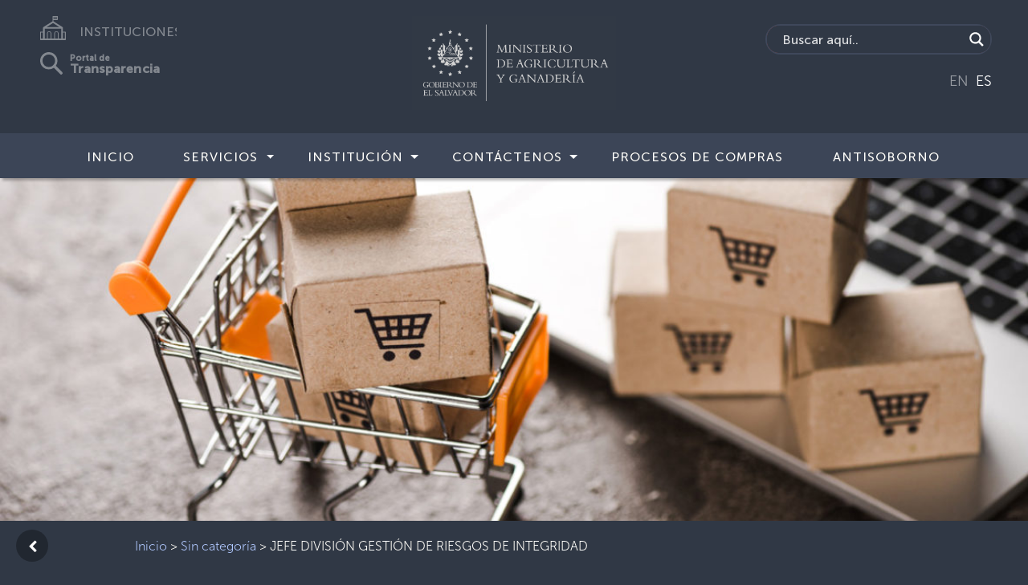

--- FILE ---
content_type: image/svg+xml
request_url: https://www.mag.gob.sv/wp-content/themes/instituciones/img/telefono.svg
body_size: 37
content:
<svg xmlns="http://www.w3.org/2000/svg" width="36.031" height="39.652" viewBox="0 0 36.031 39.652">
  <path id="Telefono" d="M1398.563,1215.779h0a1.135,1.135,0,0,0,.14-1.6l-6.176-7.354a1.135,1.135,0,0,0-1.6-.139l-1.354,1.137a3.394,3.394,0,0,1-4.782-.416l-7.963-9.481a3.394,3.394,0,0,1,.416-4.782l1.354-1.137a1.134,1.134,0,0,0,.139-1.6l-6.176-7.354a1.135,1.135,0,0,0-1.6-.139h0a10.737,10.737,0,0,0-1.317,15.128l13.789,16.418A10.738,10.738,0,0,0,1398.563,1215.779Z" transform="translate(-1365.123 -1180.649)" fill="none" stroke="#fff" stroke-linecap="round" stroke-linejoin="round" stroke-width="4"/>
</svg>


--- FILE ---
content_type: application/javascript
request_url: https://www.mag.gob.sv/wp-content/plugins/youtube-embed-plus/scripts/ytprefs.min.js?ver=13.4
body_size: 2879
content:

(function(a,b){a._EPYT_=a._EPYT_||{ajaxurl:"/wp-admin/admin-ajax.php",security:"",gallery_scrolloffset:100,eppathtoscripts:"/wp-content/plugins/youtube-embed-plus/scripts/",eppath:"/wp-content/plugins/youtube-embed-plus/",epresponsiveselector:["iframe.__youtube_prefs_widget__"],epdovol:true,evselector:'iframe.__youtube_prefs__[src], iframe[src*="youtube.com/embed/"], iframe[src*="youtube-nocookie.com/embed/"]',stopMobileBuffer:true,ajax_compat:false,usingdefault:true,ytapi_load:"light",pause_others:false};a._EPYT_.touchmoved=false;a._EPYT_.apiVideos=a._EPYT_.apiVideos||{};if(a.location.toString().indexOf("https://")===0){a._EPYT_.ajaxurl=a._EPYT_.ajaxurl.replace("http://","https://")}a._EPYT_.pageLoaded=false;b(a).on("load._EPYT_",function(){a._EPYT_.pageLoaded=true});if(!document.querySelectorAll){document.querySelectorAll=function(d){var f=document,e=f.documentElement.firstChild,c=f.createElement("STYLE");e.appendChild(c);f.__qsaels=[];c.styleSheet.cssText=d+"{x:expression(document.__qsaels.push(this))}";a.scrollBy(0,0);return f.__qsaels}}if(typeof a._EPADashboard_==="undefined"){a._EPADashboard_={initStarted:false,checkCount:0,onPlayerReady:function(h){try{if(typeof _EPYT_.epdovol!=="undefined"&&_EPYT_.epdovol){var f=parseInt(h.target.getIframe().getAttribute("data-vol"));if(!isNaN(f)){if(f===0){h.target.mute()}else{if(h.target.isMuted()){h.target.unMute()}h.target.setVolume(f)}}}var e=parseInt(h.target.getIframe().getAttribute("data-epautoplay"));if(!isNaN(e)&&e===1){h.target.playVideo()}}catch(g){}try{var d=h.target.getIframe().getAttribute("id");a._EPYT_.apiVideos[d]=h.target}catch(c){}},onPlayerStateChange:function(f){var e=f.target.getIframe();if(a._EPYT_.pause_others&&f.data===a.YT.PlayerState.PLAYING){a._EPADashboard_.pauseOthers(f.target)}if(f.data===a.YT.PlayerState.PLAYING&&f.target.ponce!==true&&e.src.indexOf("autoplay=1")===-1){f.target.ponce=true}if(f.data===a.YT.PlayerState.ENDED&&b(e).data("relstop")=="1"){if(typeof f.target.stopVideo==="function"){f.target.stopVideo()}else{var g=b(e).clone(true).off();g.attr("src",a._EPADashboard_.cleanSrc(g.attr("src").replace("autoplay=1","autoplay=0")));b(e).replaceWith(g);a._EPADashboard_.setupevents(g.attr("id"));e=g.get(0)}}var c=b(e).closest(".epyt-gallery");if(!c.length){c=b("#"+b(e).data("epytgalleryid"))}if(c.length){var d=c.find(".epyt-pagebutton").first().data("autonext")=="1";if(d&&f.data===a.YT.PlayerState.ENDED){var h=c.find(".epyt-current-video");if(!h.length){h=c.find(".epyt-gallery-thumb").first()}var i=h.find(" ~ .epyt-gallery-thumb").first();if(i.length){i.click()}else{c.find('.epyt-pagebutton.epyt-next[data-pagetoken!=""][data-pagetoken]').first().click()}}}},isMobile:function(){return/Mobi|Android/i.test(navigator.userAgent)},videoEqual:function(d,c){if(d.getIframe&&c.getIframe&&d.getIframe().id===c.getIframe().id){return true}return false},pauseOthers:function(e){if(!e){return}for(var d in a._EPYT_.apiVideos){var c=a._EPYT_.apiVideos[d];if(c&&typeof c.pauseVideo==="function"&&c!=e&&!_EPADashboard_.videoEqual(c,e)&&typeof c.getPlayerState==="function"&&[YT.PlayerState.BUFFERING,a.YT.PlayerState.PLAYING].indexOf(c.getPlayerState())>=0){c.pauseVideo()}}},justid:function(c){return new RegExp("[\\?&]v=([^&#]*)").exec(c)[1]},setupevents:function(e){if(typeof(a.YT)!=="undefined"&&a.YT!==null&&a.YT.loaded){var c=document.getElementById(e);if(!c.epytsetupdone){a._EPADashboard_.log("Setting up YT API events: "+e);c.epytsetupdone=true;var d={events:{onReady:a._EPADashboard_.onPlayerReady,onStateChange:a._EPADashboard_.onPlayerStateChange}};return new a.YT.Player(e,d)}}},apiInit:function(){if(typeof(a.YT)!=="undefined"){a._EPADashboard_.initStarted=true;var c=document.querySelectorAll(_EPYT_.evselector);for(var d=0;d<c.length;d++){if(!c[d].hasAttribute("id")){c[d].id="_dytid_"+Math.round(Math.random()*8999+1000)}a._EPADashboard_.setupevents(c[d].id)}}},log:function(d){try{console.log(d)}catch(c){}},doubleCheck:function(){a._EPADashboard_.checkInterval=setInterval(function(){a._EPADashboard_.checkCount++;if(a._EPADashboard_.checkCount>=5||a._EPADashboard_.initStarted){clearInterval(a._EPADashboard_.checkInterval)}else{a._EPADashboard_.apiInit();a._EPADashboard_.log("YT API init check")}},1000)},selectText:function(e){if(document.selection){var c=document.body.createTextRange();c.moveToElementText(e);c.select()}else{if(a.getSelection){var d=a.getSelection();var c=document.createRange();c.selectNode(e);d.removeAllRanges();d.addRange(c)}}},setVidSrc:function(c,d){c.attr("src",a._EPADashboard_.cleanSrc(d));c.get(0).epytsetupdone=false;a._EPADashboard_.setupevents(c.attr("id"))},cleanSrc:function(d){var c=d.replace("enablejsapi=1?enablejsapi=1","enablejsapi=1");return c},loadYTAPI:function(){if(typeof a.YT==="undefined"){if(a._EPYT_.ytapi_load!=="never"&&(a._EPYT_.ytapi_load==="always"||b('iframe[src*="youtube.com/embed/"], iframe[data-src*="youtube.com/embed/"]').length)){var c=document.createElement("script");c.src="https://www.youtube.com/iframe_api";c.type="text/javascript";document.getElementsByTagName("head")[0].appendChild(c)}}else{if(a.YT.loaded){if(a._EPYT_.pageLoaded){a._EPADashboard_.apiInit();a._EPADashboard_.log("YT API available")}else{b(a).on("load._EPYT_",function(){a._EPADashboard_.apiInit();a._EPADashboard_.log("YT API available 2")})}}}},pageReady:function(){b(".epyt-gallery").each(function(){var f=b(this);if(!f.data("epytevents")||!b("body").hasClass("block-editor-page")){f.data("epytevents","1");var e=b(this).find("iframe, div.__youtube_prefs_gdpr__").first();var c=e.data("src")||e.attr("src");if(!c){c=e.data("ep-src")}var d=b(this).find(".epyt-gallery-list .epyt-gallery-thumb").first().data("videoid");if(typeof(c)!=="undefined"){c=c.replace(d,"GALLERYVIDEOID");f.data("ep-gallerysrc",c)}else{if(e.hasClass("__youtube_prefs_gdpr__")){f.data("ep-gallerysrc","")}}f.on("click touchend",".epyt-gallery-list .epyt-gallery-thumb",function(k){e=f.find("iframe, div.__youtube_prefs_gdpr__").first();if(a._EPYT_.touchmoved){return}if(!b(this).hasClass("epyt-current-video")){f.find(".epyt-gallery-list .epyt-gallery-thumb").removeClass("epyt-current-video");b(this).addClass("epyt-current-video");var g=b(this).data("videoid");f.data("currvid",g);var l=f.data("ep-gallerysrc").replace("GALLERYVIDEOID",g);var j=f.find(".epyt-pagebutton").first().data("thumbplay");if(j!=="0"&&j!==0){if(l.indexOf("autoplay")>0){l=l.replace("autoplay=0","autoplay=1")}else{l+="&autoplay=1"}e.addClass("epyt-thumbplay")}var h=Math.max(b("body").scrollTop(),b("html").scrollTop());var i=e.offset().top-parseInt(_EPYT_.gallery_scrolloffset);if(h>i){b("html, body").animate({scrollTop:i},500,function(){a._EPADashboard_.setVidSrc(e,l)})}else{a._EPADashboard_.setVidSrc(e,l)}}}).on("touchmove",function(g){a._EPYT_.touchmoved=true}).on("touchstart",function(){a._EPYT_.touchmoved=false}).on("keydown",".epyt-gallery-list .epyt-gallery-thumb, .epyt-pagebutton",function(h){var g=h.which;if((g===13)||(g===32)){h.preventDefault();b(this).click()}});f.on("mouseenter",".epyt-gallery-list .epyt-gallery-thumb",function(){b(this).addClass("hover")});f.on("mouseleave",".epyt-gallery-list .epyt-gallery-thumb",function(){b(this).removeClass("hover")});f.on("click touchend",".epyt-pagebutton",function(k){if(a._EPYT_.touchmoved){return}if(!f.find(".epyt-gallery-list").hasClass("epyt-loading")){f.find(".epyt-gallery-list").addClass("epyt-loading");var g=typeof(k.originalEvent)!=="undefined";var j={action:"my_embedplus_gallery_page",security:_EPYT_.security,options:{playlistId:b(this).data("playlistid"),pageToken:b(this).data("pagetoken"),pageSize:b(this).data("pagesize"),columns:b(this).data("epcolumns"),showTitle:b(this).data("showtitle"),showPaging:b(this).data("showpaging"),autonext:b(this).data("autonext"),thumbplay:b(this).data("thumbplay")}};var h=b(this).hasClass("epyt-next");var i=parseInt(f.data("currpage")+"");i+=h?1:-1;f.data("currpage",i);b.post(_EPYT_.ajaxurl,j,function(l){f.find(".epyt-gallery-list").html(l);f.find(".epyt-current").each(function(){b(this).text(f.data("currpage"))});f.find('.epyt-gallery-thumb[data-videoid="'+f.data("currvid")+'"]').addClass("epyt-current-video");if(f.find(".epyt-pagebutton").first().data("autonext")=="1"&&!g){f.find(".epyt-gallery-thumb").first().click()}}).fail(function(){alert("Sorry, there was an error loading the next page.")}).always(function(){f.find(".epyt-gallery-list").removeClass("epyt-loading");if(f.find(".epyt-pagebutton").first().data("autonext")!="1"){var l=Math.max(b("body").scrollTop(),b("html").scrollTop());var m=f.find(".epyt-gallery-list").offset().top-parseInt(_EPYT_.gallery_scrolloffset);if(l>m){b("html, body").animate({scrollTop:m},500)}}})}}).on("touchmove",function(g){a._EPYT_.touchmoved=true}).on("touchstart",function(){a._EPYT_.touchmoved=false})}});b("button.__youtube_prefs_gdpr__").on("click",function(c){c.preventDefault();if(b.cookie){b.cookie("ytprefs_gdpr_consent","1",{expires:30,path:"/"});a.top.location.reload()}})}}}a.onYouTubeIframeAPIReady=typeof a.onYouTubeIframeAPIReady!=="undefined"?a.onYouTubeIframeAPIReady:function(){if(a._EPYT_.pageLoaded){a._EPADashboard_.apiInit();a._EPADashboard_.log("YT API ready")}else{b(a).on("load._EPYT_",function(){a._EPADashboard_.apiInit();a._EPADashboard_.log("YT API ready 2")})}};a._EPADashboard_.loadYTAPI();if(a._EPYT_.pageLoaded){a._EPADashboard_.doubleCheck()}else{b(a).on("load._EPYT_",function(){a._EPADashboard_.doubleCheck()})}b(document).ready(function(){a._EPADashboard_.pageReady();a._EPADashboard_.loadYTAPI();if(a._EPYT_.ajax_compat){b(a).on("load._EPYT_",function(){b(document).ajaxSuccess(function(d,f,c){if(f&&f.responseText&&f.responseText.indexOf("<iframe ")!==-1){a._EPADashboard_.loadYTAPI();a._EPADashboard_.apiInit();a._EPADashboard_.log("YT API AJAX");a._EPADashboard_.pageReady()}})})}})})(window,jQuery);